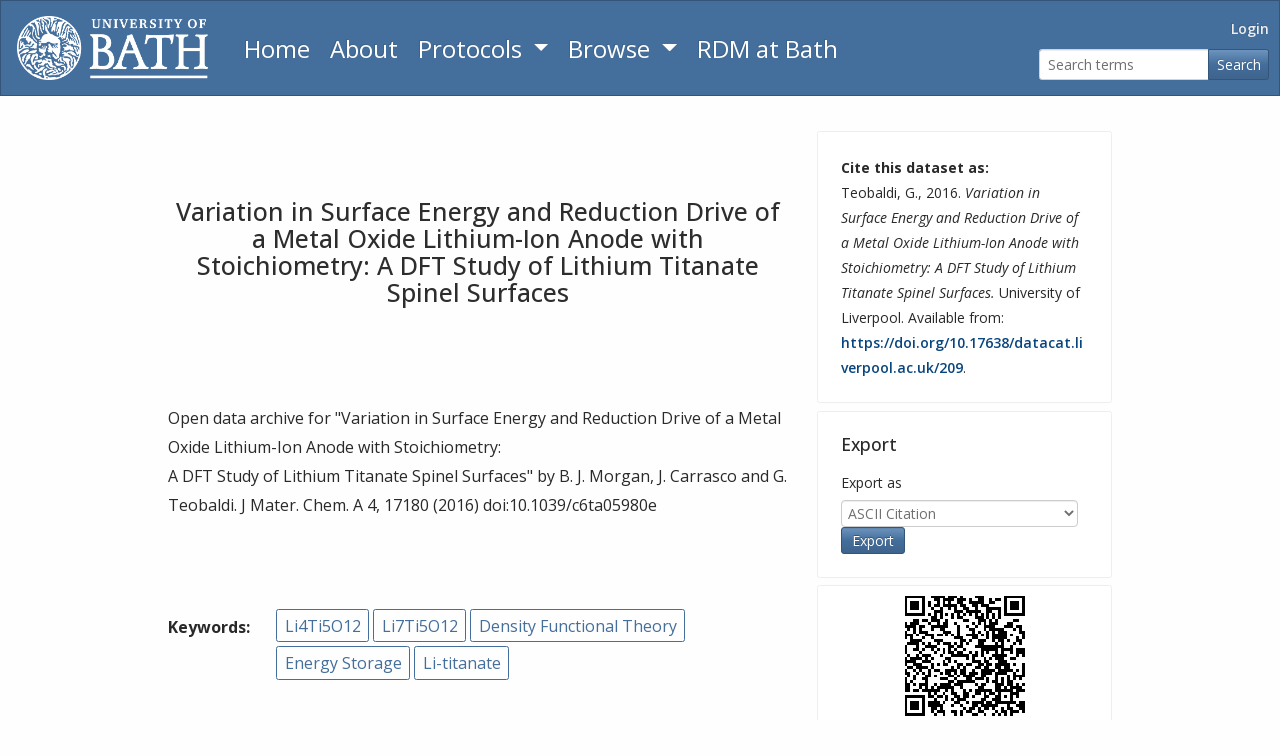

--- FILE ---
content_type: text/html; charset=utf-8
request_url: https://researchdata.bath.ac.uk/405/
body_size: 6931
content:
<!DOCTYPE html>
<html xmlns="http://www.w3.org/1999/xhtml" lang="en" ng-app="eprintsApp">
  <head>
    <meta http-equiv="X-UA-Compatible" content="IE=edge" />
    <meta name="viewport" content="width=device-width, initial-scale=1" />
    <title> Variation in Surface Energy and Reduction Drive of a Metal Oxide Lithium-Ion Anode with Stoichiometry: A DFT Study of Lithium Titanate Spinel Surfaces  - University of Bath Research Data Archive</title>
    <link rel="icon" href="/favicon.ico" type="image/x-icon" />
    <link rel="shortcut icon" href="/favicon.ico" type="image/x-icon" />
    <link rel="preconnect" href="https://fonts.googleapis.com" />
    <link rel="preconnect" href="https://fonts.gstatic.com" crossorigin="crossorigin" />
    <link rel="stylesheet" href="https://fonts.googleapis.com/css2?family=Open+Sans:ital,wght@0,300..800;1,300..800&amp;display=swap" />
    <meta name="eprints.eprintid" content="405" />
<meta name="eprints.rev_number" content="25" />
<meta content="archive" name="eprints.eprint_status" />
<meta name="eprints.userid" content="5745" />
<meta content="disk0/00/00/04/05" name="eprints.dir" />
<meta content="2017-08-02 14:42:25" name="eprints.datestamp" />
<meta name="eprints.lastmod" content="2024-07-18 12:31:40" />
<meta content="2017-08-02 14:42:25" name="eprints.status_changed" />
<meta content="data_collection" name="eprints.type" />
<meta content="show" name="eprints.metadata_visibility" />
<meta name="eprints.creators_name" content="Teobaldi, Gilberto" />
<meta content="0000-0001-6068-6786" name="eprints.creators_orcid" />
<meta name="eprints.creators_affiliation" content="University of Liverpool" />
<meta content="TRUE" name="eprints.creators_contact" />
<meta content="WorkPackageLeader" name="eprints.contributors_type" />
<meta content="ProjectMember" name="eprints.contributors_type" />
<meta content="Researcher" name="eprints.contributors_type" />
<meta content="Teobaldi, Gilberto" name="eprints.contributors_name" />
<meta name="eprints.contributors_name" content="Carrasco, Javier" />
<meta content="Morgan, Benjamin" name="eprints.contributors_name" />
<meta content="B.J.Morgan@bath.ac.uk" name="eprints.contributors_id" />
<meta name="eprints.contributors_orcid" content="0000-0001-6068-6786" />
<meta name="eprints.contributors_orcid" content="0000-0003-3117-6933" />
<meta content="0000-0002-3056-8233" name="eprints.contributors_orcid" />
<meta name="eprints.contributors_affiliation" content="University of Liverpool" />
<meta name="eprints.contributors_affiliation" content="CIC energiGUNE" />
<meta content="University of Bath" name="eprints.contributors_affiliation" />
<meta name="eprints.title" content="Variation in Surface Energy and Reduction Drive of a  Metal Oxide Lithium-Ion Anode with Stoichiometry:  A DFT Study of Lithium Titanate Spinel Surfaces" />
<meta content="dept_chem" name="eprints.divisions" />
<meta content="Li4Ti5O12, Li7Ti5O12, Density Functional Theory, Energy Storage, Li-titanate" name="eprints.keywords" />
<meta name="eprints.abstract" content="Open data archive for &quot;Variation in Surface Energy and Reduction Drive of a Metal Oxide Lithium-Ion Anode with Stoichiometry:
 A DFT Study of Lithium Titanate Spinel Surfaces&quot; by B. J. Morgan, J. Carrasco and G. Teobaldi. J Mater. Chem. A 4, 17180 (2016) doi:10.1039/c6ta05980e" />
<meta name="eprints.date" content="2016-10-12" />
<meta content="University of Liverpool" name="eprints.publisher" />
<meta name="eprints.full_text_status" content="none" />
<meta name="eprints.corp_contributors_type" content="RightsHolder" />
<meta name="eprints.corp_contributors_corpname" content="University of Bath" />
<meta content="Seventh Framework Programme" name="eprints.funding_funder_name" />
<meta name="eprints.funding_funder_name" content="Engineering and Physical Sciences Research Council" />
<meta content="Engineering and Physical Sciences Research Council" name="eprints.funding_funder_name" />
<meta name="eprints.funding_funder_name" content="Engineering and Physical Sciences Research Council" />
<meta name="eprints.funding_funder_name" content="Engineering and Physical Sciences Research Council" />
<meta name="eprints.funding_funder_name" content="Engineering and Physical Sciences Research Council" />
<meta content="Royal Society" name="eprints.funding_funder_name" />
<meta name="eprints.funding_funder_id" content="https://doi.org/10.13039/501100004963" />
<meta content="https://doi.org/10.13039/501100000266" name="eprints.funding_funder_id" />
<meta content="https://doi.org/10.13039/501100000266" name="eprints.funding_funder_id" />
<meta content="https://doi.org/10.13039/501100000266" name="eprints.funding_funder_id" />
<meta content="https://doi.org/10.13039/501100000266" name="eprints.funding_funder_id" />
<meta name="eprints.funding_funder_id" content="https://doi.org/10.13039/501100000266" />
<meta name="eprints.funding_funder_id" content="https://doi.org/10.13039/501100000288" />
<meta name="eprints.funding_grant_id" content="608502" />
<meta name="eprints.funding_grant_id" content="EP/I004483/1" />
<meta name="eprints.funding_grant_id" content="EP/N004302/1" />
<meta name="eprints.funding_grant_id" content="EP/K000225/1" />
<meta name="eprints.funding_grant_id" content="EP/L000202/1" />
<meta content="EP/K013564/1" name="eprints.funding_grant_id" />
<meta content="UF130329" name="eprints.funding_grant_id" />
<meta name="eprints.funding_project_name" content="SIRBATT – Stable Interfaces for Rechargeable Batteries" />
<meta content="In-silico development of the potential of doped metal-oxide nanotubes as novel photo-catalysts for energy applications" name="eprints.funding_project_name" />
<meta content="Simulation of Lattice-Matched Interfaces for Li-ion Batteries" name="eprints.funding_project_name" />
<meta name="eprints.funding_project_name" content="E-Infrastructure Interconnectivity EPSRC – Chris Taylor" />
<meta content="Materials Chemistry High End Computing Consortium" name="eprints.funding_project_name" />
<meta content="Support for the UKCP consortium" name="eprints.funding_project_name" />
<meta content="Dr B Morgan URF - Modelling Collective Lithium-Ion Dynamics in Battery Materials" name="eprints.funding_project_name" />
<meta content="README.md file included in dataset" name="eprints.provenance" />
<meta name="eprints.language" content="en" />
<meta content="1" name="eprints.version" />
<meta content="10.17638/datacat.liverpool.ac.uk/209" name="eprints.doi" />
<meta name="eprints.related_resources_link" content="https://doi.org/10.1039/C6TA05980E" />
<meta content="pub" name="eprints.related_resources_type" />
<meta content="  Teobaldi, G.,   2016. Variation in Surface Energy and Reduction Drive of a Metal Oxide Lithium-Ion Anode with Stoichiometry: A DFT Study of Lithium Titanate Spinel Surfaces.   University of Liverpool. Available from: https://doi.org/10.17638/datacat.liverpool.ac.uk/209 &lt;https://doi.org/10.17638/datacat.liverpool.ac.uk/209&gt;. " name="eprints.citation" />
<link href="http://purl.org/DC/elements/1.0/" rel="schema.DC" />
<meta name="DC.relation" content="https://researchdata.bath.ac.uk/405/" />
<meta name="DC.title" content="Variation in Surface Energy and Reduction Drive of a  Metal Oxide Lithium-Ion Anode with Stoichiometry:  A DFT Study of Lithium Titanate Spinel Surfaces" />
<meta name="DC.creator" content="Teobaldi, Gilberto" />
<meta content="Open data archive for &quot;Variation in Surface Energy and Reduction Drive of a Metal Oxide Lithium-Ion Anode with Stoichiometry:
 A DFT Study of Lithium Titanate Spinel Surfaces&quot; by B. J. Morgan, J. Carrasco and G. Teobaldi. J Mater. Chem. A 4, 17180 (2016) doi:10.1039/c6ta05980e" name="DC.description" />
<meta content="README.md file included in dataset" name="DC.description" />
<meta name="DC.publisher" content="University of Liverpool" />
<meta name="DC.contributor" content="Teobaldi, Gilberto" />
<meta content="Carrasco, Javier" name="DC.contributor" />
<meta content="Morgan, Benjamin" name="DC.contributor" />
<meta name="DC.date" content="2016-10-12" />
<meta name="DC.type" content="Data Collection" />
<meta content="  Teobaldi, G.,   2016. Variation in Surface Energy and Reduction Drive of a Metal Oxide Lithium-Ion Anode with Stoichiometry: A DFT Study of Lithium Titanate Spinel Surfaces.   University of Liverpool. Available from: https://doi.org/10.17638/datacat.liverpool.ac.uk/209 &lt;https://doi.org/10.17638/datacat.liverpool.ac.uk/209&gt;. " name="DC.identifier" />
<meta content="10.17638/datacat.liverpool.ac.uk/209" name="DC.identifier" />
<meta content="en" name="DC.language" />
<script type="application/ld+json">{"@context":"http://schema.org/","@id":"https://doi.org/10.17638/datacat.liverpool.ac.uk/209","@type":"Dataset","contributor":[{"@id":"http://orcid.org/0000-0001-6068-6786","@type":"Person","familyName":"Teobaldi","givenName":"Gilberto"},{"@id":"http://orcid.org/0000-0003-3117-6933","@type":"Person","familyName":"Carrasco","givenName":"Javier"},{"@id":"http://orcid.org/0000-0002-3056-8233","@type":"Person","familyName":"Morgan","givenName":"Benjamin"}],"copyrightHolder":[{"@type":"Organization","name":"University of Bath"}],"creator":[{"@type":"Person","familyName":"Teobaldi","givenName":"Gilberto","name":"Gilberto Teobaldi","sameAs":"http://orcid.org/0000-0001-6068-6786"}],"datePublished":"2016-10-12","description":"Open data archive for \"Variation in Surface Energy and Reduction Drive of a Metal Oxide Lithium-Ion Anode with Stoichiometry:\r\n A DFT Study of Lithium Titanate Spinel Surfaces\" by B. J. Morgan, J. Carrasco and G. Teobaldi. J Mater. Chem. A 4, 17180 (2016) doi:10.1039/c6ta05980e","funder":[{"@type":"Organization","identifier":"https://doi.org/10.13039/501100004963","name":"Seventh Framework Programme"},{"@type":"Organization","identifier":"https://doi.org/10.13039/501100000266","name":"Engineering and Physical Sciences Research Council"},{"@type":"Organization","identifier":"https://doi.org/10.13039/501100000266","name":"Engineering and Physical Sciences Research Council"},{"@type":"Organization","identifier":"https://doi.org/10.13039/501100000266","name":"Engineering and Physical Sciences Research Council"},{"@type":"Organization","identifier":"https://doi.org/10.13039/501100000266","name":"Engineering and Physical Sciences Research Council"},{"@type":"Organization","identifier":"https://doi.org/10.13039/501100000266","name":"Engineering and Physical Sciences Research Council"},{"@type":"Organization","identifier":"https://doi.org/10.13039/501100000288","name":"Royal Society"}],"inLanguage":"en","includedInDataCatalog":{"@type":"DataCatalog","name":"University of Bath Research Data Archive","url":"https://researchdata.bath.ac.uk"},"keywords":["Li4Ti5O12"," Li7Ti5O12"," Density Functional Theory"," Energy Storage"," Li-titanate"],"name":"Variation in Surface Energy and Reduction Drive of a  Metal Oxide Lithium-Ion Anode with Stoichiometry:  A DFT Study of Lithium Titanate Spinel Surfaces","publisher":{"@type":"Organization","name":"University of Liverpool"},"sameAs":"https://researchdata.bath.ac.uk/405/","schemaVersion":"https://schema.org/version/9.0/","spatialCoverage":{"@type":"Place"},"url":"https://doi.org/10.17638/datacat.liverpool.ac.uk/209","version":1}</script>
<link rel="canonical" href="https://researchdata.bath.ac.uk/405/" />
<link rel="alternate" type="application/rdf+xml" href="https://researchdata.bath.ac.uk/cgi/export/eprint/405/RDFXML/bata-eprint-405.rdf" title="RDF+XML" />
<link title="RDF+N3" type="text/n3" rel="alternate" href="https://researchdata.bath.ac.uk/cgi/export/eprint/405/RDFN3/bata-eprint-405.n3" />
<link title="METS" type="text/xml; charset=utf-8" rel="alternate" href="https://researchdata.bath.ac.uk/cgi/export/eprint/405/METS/bata-eprint-405.xml" />
<link href="https://researchdata.bath.ac.uk/cgi/export/eprint/405/XML/bata-eprint-405.xml" type="application/vnd.eprints.data+xml; charset=utf-8" rel="alternate" title="EP3 XML" />
<link title="JSON-LD for Datasets" type="application/json; charset=utf-8" rel="alternate" href="https://researchdata.bath.ac.uk/cgi/export/eprint/405/UBJSONLD/bata-eprint-405.js" />
<link rel="alternate" type="text/plain" href="https://researchdata.bath.ac.uk/cgi/export/eprint/405/RIS/bata-eprint-405.ris" title="Reference Manager" />
<link title="OpenURL ContextObject" type="text/xml; charset=utf-8" rel="alternate" href="https://researchdata.bath.ac.uk/cgi/export/eprint/405/ContextObject/bata-eprint-405.xml" />
<link rel="alternate" type="text/html; charset=utf-8" href="https://researchdata.bath.ac.uk/cgi/export/eprint/405/HTML/bata-eprint-405.html" title="HTML Citation" />
<link title="RDF+N-Triples" type="text/plain" rel="alternate" href="https://researchdata.bath.ac.uk/cgi/export/eprint/405/RDFNT/bata-eprint-405.nt" />
<link href="https://researchdata.bath.ac.uk/cgi/export/eprint/405/Text/bata-eprint-405.txt" type="text/plain; charset=utf-8" rel="alternate" title="ASCII Citation" />
<link rel="alternate" type="text/plain; charset=utf-8" href="https://researchdata.bath.ac.uk/cgi/export/eprint/405/EndNote/bata-eprint-405.enw" title="EndNote" />
<link rel="alternate" type="application/json; charset=utf-8" href="https://researchdata.bath.ac.uk/cgi/export/eprint/405/JSON/bata-eprint-405.js" title="JSON" />
<link rel="alternate" type="text/csv; charset=utf-8" href="https://researchdata.bath.ac.uk/cgi/export/eprint/405/CSV/bata-eprint-405.csv" title="Multiline CSV" />
<link title="BibTeX" href="https://researchdata.bath.ac.uk/cgi/export/eprint/405/BibTeX/bata-eprint-405.bib" rel="alternate" type="text/plain; charset=utf-8" />
<link title="Simple Metadata" type="text/plain; charset=utf-8" rel="alternate" href="https://researchdata.bath.ac.uk/cgi/export/eprint/405/Simple/bata-eprint-405.txt" />
<link rel="alternate" type="text/xml; charset=utf-8" href="https://researchdata.bath.ac.uk/cgi/export/eprint/405/MODS/bata-eprint-405.xml" title="MODS" />
<link title="MPEG-21 DIDL" type="text/xml; charset=utf-8" rel="alternate" href="https://researchdata.bath.ac.uk/cgi/export/eprint/405/DIDL/bata-eprint-405.xml" />
<link title="DataCite JSON (v4.5)" href="https://researchdata.bath.ac.uk/cgi/export/eprint/405/DataCiteJSON/bata-eprint-405.json" rel="alternate" type="application/json; charset=utf-8" />
<link href="https://researchdata.bath.ac.uk/cgi/export/eprint/405/COinS/bata-eprint-405.txt" type="text/plain; charset=utf-8" rel="alternate" title="OpenURL ContextObject in Span" />
<link title="Dublin Core" href="https://researchdata.bath.ac.uk/cgi/export/eprint/405/UBDC/bata-eprint-405.txt" rel="alternate" type="text/plain; charset=utf-8" />
<link href="https://researchdata.bath.ac.uk/cgi/export/eprint/405/Atom/bata-eprint-405.xml" type="application/atom+xml;charset=utf-8" rel="alternate" title="Atom" />
<link title="Refer" type="text/plain" rel="alternate" href="https://researchdata.bath.ac.uk/cgi/export/eprint/405/Refer/bata-eprint-405.refer" />
<link rel="alternate" type="application/xml; charset=utf-8" href="https://researchdata.bath.ac.uk/cgi/export/eprint/405/DataCiteXML/bata-eprint-405.xml" title="DataCite XML (v4.5)" />
<link rel="Top" href="https://researchdata.bath.ac.uk/" />
    <link rel="Sword" href="https://researchdata.bath.ac.uk/sword-app/servicedocument" />
    <link rel="SwordDeposit" href="https://researchdata.bath.ac.uk/id/contents" />
    <link rel="Search" type="text/html" href="https://researchdata.bath.ac.uk/cgi/search" />
    <link rel="Search" type="application/opensearchdescription+xml" href="https://researchdata.bath.ac.uk/cgi/opensearchdescription" title="University of Bath Research Data Archive" />
    <script type="text/javascript" src="https://www.google.com/jsapi">
//padder
</script><script type="text/javascript">
// <![CDATA[
google.load("visualization", "1", {packages:["corechart", "geochart"]});
// ]]></script><script type="text/javascript">
// <![CDATA[
var eprints_http_root = "https://researchdata.bath.ac.uk";
var eprints_http_cgiroot = "https://researchdata.bath.ac.uk/cgi";
var eprints_oai_archive_id = "researchdata.bath.ac.uk";
var eprints_logged_in = false;
var eprints_logged_in_userid = 0; 
var eprints_logged_in_username = ""; 
var eprints_logged_in_usertype = ""; 
var eprints_lang_id = "en";
// ]]></script>
    <style type="text/css">.ep_logged_in { display: none }</style>
    <link rel="stylesheet" type="text/css" href="/style/auto-3.4.7.css?1757661597" />
    <script type="text/javascript" src="/javascript/auto-3.4.7.js?1757662670">
//padder
</script>
    <!--[if lte IE 6]>
        <link rel="stylesheet" type="text/css" href="/style/ie6.css" />
   <![endif]-->
    <meta name="Generator" content="EPrints 3.4.7" />
    <meta http-equiv="Content-Type" content="text/html; charset=UTF-8" />
    <meta http-equiv="Content-Language" content="en" />
    
    <script type="text/javascript" src="https://www.googletagmanager.com/gtag/js?id=G-W2P02FBYH0" async="async">
//padder
</script><script type="text/javascript">
// <![CDATA[
window.dataLayer = window.dataLayer || [];
function gtag(){dataLayer.push(arguments);}
gtag('js', new Date());

gtag('config', 'G-W2P02FBYH0', { cookie_flags: 'SameSite=None;Secure' });
// ]]></script>
  </head>
  <body>
    
    <div class="row no-gutters">
    <div class="col-12">
      <nav class="navbar navbar-expand-md navbar-dark bg-primary ep_noprint">
        <a href="https://www.bath.ac.uk/" aria-label="University of Bath" class="navbar-brand ep_tm_site_logo">
          <img alt="University of Bath" src="/images/uob-logo-white-transparent.png" />
        </a>
        <button class="navbar-toggler" type="button" data-toggle="collapse" data-target="#navbarNav" aria-controls="navbarNav" aria-expanded="false" aria-label="Toggle navigation">
          <span class="navbar-toggler-icon"></span>
        </button>
        <div class="collapse navbar-collapse" id="navbarNav">
          <ul class="nav navbar-pills flex-column flex-sm-row">
            <li class="nav-item">
              <a href="https://researchdata.bath.ac.uk" aria-label="Return to homepage" class="nav-link mainnav-link">
                Home
              </a>
            </li>
            <li class="nav-item">
              <a href="https://researchdata.bath.ac.uk/information.html" aria-label="About the Archive" class="nav-link mainnav-link">
                About
              </a>
            </li>
            <li class="nav-item dropdown">
              <a class="nav-link dropdown-toggle mainnav-link" data-toggle="dropdown" href="https://researchdata.bath.ac.uk/protocols/" role="button" aria-label="Read Archive Protocols" aria-haspopup="true" aria-expanded="false">
                Protocols
                </a>
              <div id="views_menu" class="dropdown-menu">
                <a class="dropdown-item" href="https://researchdata.bath.ac.uk/protocols/accessibility/">
                  Accessibility
                </a>
                <a class="dropdown-item" href="https://researchdata.bath.ac.uk/protocols/collection-development/">
                  Collection Development
                </a>
                <a class="dropdown-item" href="https://researchdata.bath.ac.uk/protocols/data-deposit-agreement/">
                  Data Deposit Agreement
                </a>
                <a class="dropdown-item" href="https://researchdata.bath.ac.uk/protocols/licences/">
                  Licences
                </a>
                <a class="dropdown-item" href="https://researchdata.bath.ac.uk/protocols/metadata/">
                  Metadata
                </a>
                <a class="dropdown-item" href="https://researchdata.bath.ac.uk/protocols/preservation/">
                  Preservation
                </a>
                <a class="dropdown-item" href="https://researchdata.bath.ac.uk/protocols/retention/">
                  Retention
                </a>
              </div>
            </li>
            <li class="nav-item dropdown">
              <a class="nav-link dropdown-toggle mainnav-link" data-toggle="dropdown" href="https://researchdata.bath.ac.uk/view" role="button" aria-label="Browse the archive by category" aria-haspopup="true" aria-expanded="false">
                Browse
                </a>
              <div id="views_menu" class="dropdown-menu">
                <a class="dropdown-item" href="https://researchdata.bath.ac.uk/view/year/">
                  Browse by 
                  Year
                </a>
                <a class="dropdown-item" href="https://researchdata.bath.ac.uk/view/subjects/">
                  Browse by 
                  Subject
                </a>
                <a class="dropdown-item" href="https://researchdata.bath.ac.uk/view/divisions/">
                  Browse by 
                  Department
                </a>
                <a class="dropdown-item" href="https://researchdata.bath.ac.uk/view/research_centres/">
                  Browse by 
                  Research Centre/Institute
                </a>
                <a class="dropdown-item" href="https://researchdata.bath.ac.uk/view/creators/">
                  Browse by 
                  Creator/Contributor
                </a>
                <a class="dropdown-item" href="https://researchdata.bath.ac.uk/view/funders/">
                  Browse by 
                  Funder
                </a>
              </div>
            </li>
            <li class="nav-item">
              <a href="https://library.bath.ac.uk/research-data/" aria-label="Research Data Management Guidance from the University of Bath" class="nav-link mainnav-link">
                RDM at Bath
              </a>
            </li>
          </ul>
          <div class="ml-auto ub-user-search"><ul class="navbar-pills nav flex-column flex-sm-row justify-content-end login-status"><li class="nav-item"><a class="nav-link text-light" href="https://researchdata.bath.ac.uk/cgi/users/home">Login</a></li></ul><div><form class="form-inline justify-content-end" role="search" method="get" accept-charset="utf-8" action="https://researchdata.bath.ac.uk/cgi/search" aria-label="Simple search for datasets"><div class="input-group"><input class="form-control" type="text" placeholder="Search terms" name="q" aria-label="Search terms" /><div class="input-group-append"><button type="submit" class="btn btn-primary" id="searchbutton" name="_action_search" value="Search">Search</button></div></div><input type="hidden" name="_action_search" value="Search" /><input type="hidden" name="_order" value="bytitle" /><input type="hidden" name="basic_srchtype" value="ALL" /><input type="hidden" name="_satisfyall" value="ALL" /></form></div></div>
        </div><!--/.nav-collapse -->
      </nav>
    </div>
    </div>

    <div class="row no-gutters">
      <div class="col-12">
        
      </div>
    </div>

    <div>
      <div class="ep_tm_page_content">
        
        <div class="ep_summary_content"><div class="ep_summary_content_top"></div><div class="ep_summary_content_left"></div><div class="ep_summary_content_right"></div><div class="ep_summary_content_main">
  <div class="container">
    <div class="row">
      <!-- Row 1, main column -->
      <div class="col-xs-12 col-lg-8 d-flex align-items-stretch">
        <div class="row align-content-around flex-wrap">
          <div class="col-12">
            <h1>Variation in Surface Energy and Reduction Drive of a  Metal Oxide Lithium-Ion Anode with Stoichiometry:  A DFT Study of Lithium Titanate Spinel Surfaces</h1>
          </div>
        
        
        
          <div class="col-12">
            <div id="ub_rd_abstract"><p class="ep_field_para">Open data archive for "Variation in Surface Energy and Reduction Drive of a Metal Oxide Lithium-Ion Anode with Stoichiometry:<br /> A DFT Study of Lithium Titanate Spinel Surfaces" by B. J. Morgan, J. Carrasco and G. Teobaldi. J Mater. Chem. A 4, 17180 (2016) doi:10.1039/c6ta05980e</p></div>
          </div>
        
        
          <div class="col-xs-12 col-md-2 ub_rd_fieldname">
            Keywords:
          </div>
          <div class="col-xs-12 col-md-10 ub_rd_classification">
            <span class="btn btn-outline-primary ub_keyword">Li4Ti5O12</span><span class="sr-only">,</span> <span class="btn btn-outline-primary ub_keyword">Li7Ti5O12</span><span class="sr-only">,</span> <span class="btn btn-outline-primary ub_keyword">Density Functional Theory</span><span class="sr-only">,</span> <span class="btn btn-outline-primary ub_keyword">Energy Storage</span><span class="sr-only">,</span> <span class="btn btn-outline-primary ub_keyword">Li-titanate</span>
          </div>
        
        
        
        </div>
      </div>
      <!-- Row 1, sidebar -->
      <div class="col-xs-12 col-lg-4 card-columns ub_rd_cards">
        <div class="card">
          <div class="card-body">
            <p class="card-text"><span class="ub_rd_fieldname">Cite this dataset as:</span><br />
              

  Teobaldi, G.,


2016.
<em>Variation in Surface Energy and Reduction Drive of a  Metal Oxide Lithium-Ion Anode with Stoichiometry:  A DFT Study of Lithium Titanate Spinel Surfaces.</em>


University of Liverpool.
Available from: <a href="https://doi.org/10.17638/datacat.liverpool.ac.uk/209">https://doi.org/10.17638/datacat.liverpool.ac.uk/209</a>.

            </p>
          </div>
        </div>
        <div class="card">
          <div class="card-body">
            <h2 class="h3 card-title">Export</h2>
            <div style="ep_block"><form method="get" accept-charset="utf-8" action="/cgi/export_redirect2"><input name="dataobj" id="dataobj" value="405" type="hidden" /><label for="export-format">Export as</label> <select id="export-format" class="ub_export_bar" name="format"><option value="Text">ASCII Citation</option><option value="Atom">Atom</option><option value="BibTeX">BibTeX</option><option value="DataCiteJSON">DataCite JSON (v4.5)</option><option value="DataCiteXML">DataCite XML (v4.5)</option><option value="UBDC">Dublin Core</option><option value="XML">EP3 XML</option><option value="EndNote">EndNote</option><option value="HTML">HTML Citation</option><option value="JSON">JSON</option><option value="UBJSONLD">JSON-LD for Datasets</option><option value="METS">METS</option><option value="MODS">MODS</option><option value="DIDL">MPEG-21 DIDL</option><option value="CSV">Multiline CSV</option><option value="ContextObject">OpenURL ContextObject</option><option value="COinS">OpenURL ContextObject in Span</option><option value="RDFNT">RDF+N-Triples</option><option value="RDFN3">RDF+N3</option><option value="RDFXML">RDF+XML</option><option value="Refer">Refer</option><option value="RIS">Reference Manager</option><option value="Simple">Simple Metadata</option></select><input value="Export" type="submit" class="ep_form_action_button" /></form></div>
          </div>
        </div>
        <div class="card" style="text-align:center;" id="qrcode">
        </div>
      </div>
    </div>
    <div class="row">
      <!-- Row 2, main column -->
      <div class="col-xs-12 col-lg-8 ub_rd_cards">
      
      
      
      
      
        <div class="card">
          <div class="card-body">
            <h2 class="h3 card-title">Creators</h2>
          
            <div class="card-text row">
              <div class="col-xs-12 col-md-6">
                <p><span class="ub_rd_fieldname"><a href="https://researchdata.bath.ac.uk/view/creators/Teobaldi=3AGilberto=3A=3A.html"><span class="person_name">Gilberto Teobaldi</span></a></span>
                  <br /><span class="ub-contrib-role">Work Package Leader</span>
                  <br /><span class="ub-affiliation">University of Liverpool</span>
                </p>
              </div>
              <div class="col-xs-12 col-md-6">
                <p><a href="https://orcid.org/0000-0001-6068-6786" class="orcid">0000-0001-6068-6786</a></p>
              </div>
            </div>
          
          
          </div>
        </div>
      
      
        <div class="card">
          <div class="card-body">
            <h2 class="h3 card-title">Contributors</h2>
          
            <div class="card-text row">
              <div class="col-xs-12 col-md-6">
                <p><span class="ub_rd_fieldname"><a href="https://researchdata.bath.ac.uk/view/creators/Carrasco=3AJavier=3A=3A.html"><span class="person_name">Javier Carrasco</span></a></span>
                  <br /><span class="ub-contrib-role">Project Member</span>
                  <br /><span class="ub-affiliation">CIC energiGUNE</span>
                </p>
              </div>
              <div class="col-xs-12 col-md-6">
                <p><a href="https://orcid.org/0000-0003-3117-6933" class="orcid">0000-0003-3117-6933</a></p>
              </div>
            </div>
          
            <div class="card-text row">
              <div class="col-xs-12 col-md-6">
                <p><span class="ub_rd_fieldname"><a href="https://researchdata.bath.ac.uk/view/creators/Morgan=3ABenjamin=3A=3A.html"><span class="person_name">Benjamin Morgan</span></a></span>
                  <br /><span class="ub-contrib-role">Researcher</span>
                  <br /><span class="ub-affiliation">University of Bath</span>
                </p>
              </div>
              <div class="col-xs-12 col-md-6">
                <p><a href="https://orcid.org/0000-0002-3056-8233" class="orcid">0000-0002-3056-8233</a></p>
              </div>
            </div>
          
          
          
            <div class="card-text row">
              <div class="col-12">
                <p><span class="ub_rd_fieldname">University of Bath</span>
                  <br /><span class="ub-contrib-role">Rights Holder</span>
                </p>
              </div>
            </div>
          
          
          </div>
        </div>
      
      
      
        <div class="card scroll-card">
          <div class="card-body">
            <h2 class="h3 card-title">Documentation</h2>
            
            
            
            
              <div class="card-text row">
                <div class="col-xs-12 col-md-4">
                  <p><span class="ub_rd_fieldname">Data processing and preparation activities:</span></p>
                </div>
                <div class="col-xs-12 col-md-8">
                  <p class="ub_rd_longfield">README.md file included in dataset</p>
                </div>
              </div>
            
            
            
            
            
            
            
          </div>
        </div>
      
      
      
      
      
      
      
      
        <div class="card">
          <div class="card-body">
            <h2 class="h3 card-title">Funders</h2>
          
            <div class="card-text row">
              <div class="col-xs-12 col-md-6">
                <p><span class="ub_rd_fieldname">Seventh Framework Programme</span>
                  <br /><span class="ub-funding-id"><a href="https://doi.org/10.13039/501100004963">https://doi.org/10.13039/501100004963</a></span>
                </p>
              </div>
              <div class="col-xs-12 col-md-6">
                <p>SIRBATT – Stable Interfaces for Rechargeable Batteries
                  <br /><span class="ub-funding-id">608502</span>
                </p>
              </div>
            </div>
          
            <div class="card-text row">
              <div class="col-xs-12 col-md-6">
                <p><span class="ub_rd_fieldname">Engineering and Physical Sciences Research Council</span>
                  <br /><span class="ub-funding-id"><a href="https://doi.org/10.13039/501100000266">https://doi.org/10.13039/501100000266</a></span>
                </p>
              </div>
              <div class="col-xs-12 col-md-6">
                <p>In-silico development of the potential of doped metal-oxide nanotubes as novel photo-catalysts for energy applications
                  <br /><span class="ub-funding-id">EP/I004483/1</span>
                </p>
              </div>
            </div>
          
            <div class="card-text row">
              <div class="col-xs-12 col-md-6">
                <p><span class="ub_rd_fieldname">Engineering and Physical Sciences Research Council</span>
                  <br /><span class="ub-funding-id"><a href="https://doi.org/10.13039/501100000266">https://doi.org/10.13039/501100000266</a></span>
                </p>
              </div>
              <div class="col-xs-12 col-md-6">
                <p>Simulation of Lattice-Matched Interfaces for Li-ion Batteries
                  <br /><span class="ub-funding-id">EP/N004302/1</span>
                </p>
              </div>
            </div>
          
            <div class="card-text row">
              <div class="col-xs-12 col-md-6">
                <p><span class="ub_rd_fieldname">Engineering and Physical Sciences Research Council</span>
                  <br /><span class="ub-funding-id"><a href="https://doi.org/10.13039/501100000266">https://doi.org/10.13039/501100000266</a></span>
                </p>
              </div>
              <div class="col-xs-12 col-md-6">
                <p>E-Infrastructure Interconnectivity EPSRC – Chris Taylor
                  <br /><span class="ub-funding-id">EP/K000225/1</span>
                </p>
              </div>
            </div>
          
            <div class="card-text row">
              <div class="col-xs-12 col-md-6">
                <p><span class="ub_rd_fieldname">Engineering and Physical Sciences Research Council</span>
                  <br /><span class="ub-funding-id"><a href="https://doi.org/10.13039/501100000266">https://doi.org/10.13039/501100000266</a></span>
                </p>
              </div>
              <div class="col-xs-12 col-md-6">
                <p>Materials Chemistry High End Computing Consortium
                  <br /><span class="ub-funding-id">EP/L000202/1</span>
                </p>
              </div>
            </div>
          
            <div class="card-text row">
              <div class="col-xs-12 col-md-6">
                <p><span class="ub_rd_fieldname">Engineering and Physical Sciences Research Council</span>
                  <br /><span class="ub-funding-id"><a href="https://doi.org/10.13039/501100000266">https://doi.org/10.13039/501100000266</a></span>
                </p>
              </div>
              <div class="col-xs-12 col-md-6">
                <p>Support for the UKCP consortium
                  <br /><span class="ub-funding-id">EP/K013564/1</span>
                </p>
              </div>
            </div>
          
            <div class="card-text row">
              <div class="col-xs-12 col-md-6">
                <p><span class="ub_rd_fieldname">Royal Society</span>
                  <br /><span class="ub-funding-id"><a href="https://doi.org/10.13039/501100000288">https://doi.org/10.13039/501100000288</a></span>
                </p>
              </div>
              <div class="col-xs-12 col-md-6">
                <p>Dr B Morgan URF - Modelling Collective Lithium-Ion Dynamics in Battery Materials
                  <br /><span class="ub-funding-id">UF130329</span>
                </p>
              </div>
            </div>
          
          </div>
        </div>
      
      </div>
      <!-- Row 2, sidebar -->
      <div class="col-xs-12 col-lg-4 card-columns ub_rd_cards">
        <div class="card">
          <div class="card-body">
            <h2 class="h3 card-title">Publication details</h2>
          
            <p class="card-text">
            
              <span class="ub_rd_fieldname">Publication date:</span> 12 October 2016
            
              <br /><span class="ub_rd_fieldname">by:</span> University of Liverpool
            
            </p>
          
          
            <p class="card-text"><span class="ub_rd_fieldname">Version:</span> 1</p>
          
          
          
          
          
            <p class="card-text"><span class="ub_rd_fieldname">DOI:</span> <span id="doi"><a href="https://doi.org/10.17638/datacat.liverpool.ac.uk/209">https://doi.org/10.17638/datacat.liverpool.ac.uk/209</a></span></p>
          
            <p class="card-text"><span class="ub_rd_fieldname">URL for this record:</span> <span id="uri"><a href="https://researchdata.bath.ac.uk/405">https://researchdata.bath.ac.uk/405</a></span>
            </p>
          </div>
        </div>
      
        <div class="card">
          <div class="card-body">
            <h2 class="h3 card-title">Related papers and books</h2>
          
            <p class="card-text">


    <span class="person_name">Morgan, B. J.</span>, <span class="person_name">Carrasco, J.</span>, and <span class="person_name">Teobaldi, G.</span>,
  
2016.

  
      Variation in surface energy and reduction drive of a metal oxide lithium-ion anode with stoichiometry: a DFT study of lithium titanate spinel surfaces.
    


    <em>Journal of Materials Chemistry A</em>, 4(43), 17180-17192.
  
Available from: <a href="https://doi.org/10.1039/c6ta05980e">https://doi.org/10.1039/c6ta05980e</a>.

</p>
          
          </div>
        </div>
      
      
      
      
        <div class="card">
          <div class="card-body">
            <h2 class="h3 card-title">Contact information</h2>
            <p class="card-text">Please contact the <a href="mailto:research-data@bath.ac.uk?subject=Research Data Archive, Dataset 405">Research Data Service</a> in the first instance for all matters concerning this item.</p>
          
            <p class="card-text"><span class="ub_rd_fieldname">Contact person:</span>
              <span class="person_name">Gilberto Teobaldi</span></p>
          
          
            <div class="card-text"><span class="ub_rd_fieldname">Departments:</span></div>
          
            <p class="card-text"><span class="ub-affiliation">Faculty of Science</span>
              <br /><a href="https://researchdata.bath.ac.uk/view/divisions/dept=5Fchem/">Chemistry</a></p>
          
          
          </div>
        </div>
      </div>
    </div>
  </div>

</div><div class="ep_summary_content_bottom"></div><div class="ep_summary_content_after"></div></div>
      </div>
    </div>
    <div class="row no-gutters">
      <div class="col-12">
        <div class="ep_tm_footer ep_noprint">
          <div class="ep_tm_eprints_logo">
            <a href="http://eprints.org/software/" style="display:block;" alt="EPrints software homepage">
              <img alt="EPrints Logo" src="/images/eprintslogo.png" />
            </a>
          </div>
          <span>University of Bath Research Data Archive is powered by <em><a href="http://eprints.org/software/">EPrints 3.4</a></em> which is developed by the <a href="https://www.ecs.soton.ac.uk/">School of Electronics and Computer Science</a> at the University of Southampton. <a href="/eprints/">About EPrints</a> | <a href="/accessibility/">Accessibility</a></span>
        </div>
      </div>
    </div>
    <script src="/javascript/jquery-slim.min.js">// <!-- No script --></script>
    <script src="/javascript/popper.min.js">// <!-- No script --></script>
    <script src="/javascript/bootstrap.min.js">// <!-- No script --></script>
    <script src="/javascript/compat.js">// <!-- No script --></script>
    <script type="text/javascript" src="/javascript/qrcode.min.js">
//padder
</script><script type="text/javascript" src="/javascript/ubqr.js">
//padder
</script>
  </body>
</html>

--- FILE ---
content_type: text/javascript
request_url: https://researchdata.bath.ac.uk/javascript/compat.js
body_size: 432
content:
/* From: https://jsfiddle.net/dgervalle/hhBc6/ */
jQuery.noConflict();
if (Prototype.BrowserFeatures.ElementExtensions) {
    var disablePrototypeJS = function (method, pluginsToDisable) {
            var handler = function (event) {
                event.target[method] = undefined;
                setTimeout(function () {
                    delete event.target[method];
                }, 0);
            };
            pluginsToDisable.each(function (plugin) { 
                jQuery(window).on(method + '.bs.' + plugin, handler);
            });
        },
        pluginsToDisable = ['collapse', 'dropdown', 'modal', 'tooltip', 'popover', 'tab'];
    disablePrototypeJS('show', pluginsToDisable);
    disablePrototypeJS('hide', pluginsToDisable);
}
jQuery(document).ready(function ($) {
    $('.bs-example-tooltips').children().each(function () {
        $(this).tooltip();
    });
    $('.bs-example-popovers').children().each(function () {
            $(this).popover();
    });
});
